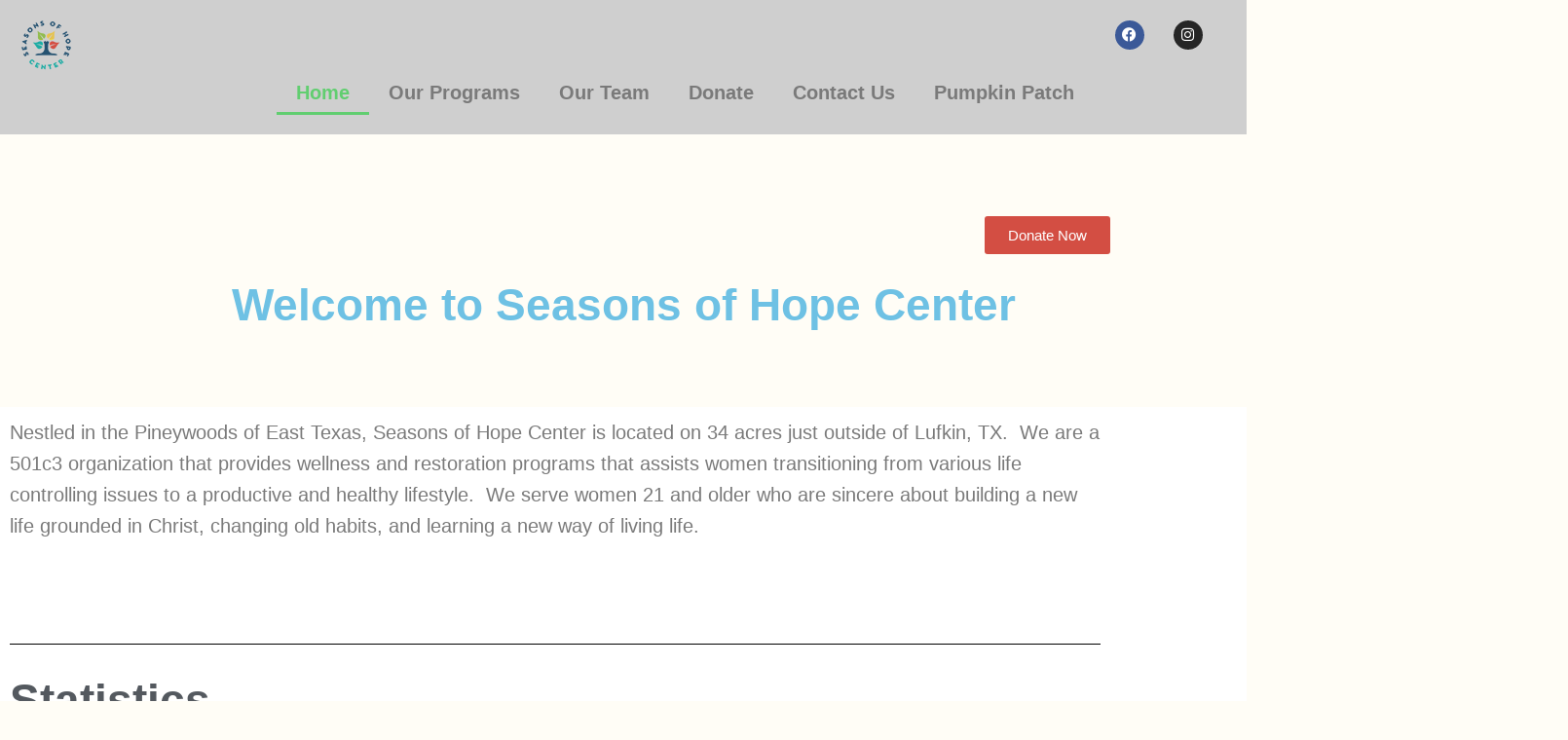

--- FILE ---
content_type: text/css
request_url: https://seasonsofhopecenter.org/wp-content/uploads/elementor/css/post-81.css?ver=1769982287
body_size: 731
content:
.elementor-widget-heading .elementor-heading-title{font-family:var( --e-global-typography-primary-font-family ), Sans-serif;font-weight:var( --e-global-typography-primary-font-weight );color:var( --e-global-color-primary );}.elementor-81 .elementor-element.elementor-element-c27f73a{text-align:center;}.elementor-widget-image .widget-image-caption{color:var( --e-global-color-text );font-family:var( --e-global-typography-text-font-family ), Sans-serif;font-weight:var( --e-global-typography-text-font-weight );}.elementor-81 .elementor-element.elementor-element-549a2e2:not(.elementor-motion-effects-element-type-background), .elementor-81 .elementor-element.elementor-element-549a2e2 > .elementor-motion-effects-container > .elementor-motion-effects-layer{background-color:var( --e-global-color-c532a0b );}.elementor-81 .elementor-element.elementor-element-549a2e2{transition:background 0.3s, border 0.3s, border-radius 0.3s, box-shadow 0.3s;}.elementor-81 .elementor-element.elementor-element-549a2e2 > .elementor-background-overlay{transition:background 0.3s, border-radius 0.3s, opacity 0.3s;}.elementor-widget-text-editor{font-family:var( --e-global-typography-text-font-family ), Sans-serif;font-weight:var( --e-global-typography-text-font-weight );color:var( --e-global-color-text );}.elementor-widget-text-editor.elementor-drop-cap-view-stacked .elementor-drop-cap{background-color:var( --e-global-color-primary );}.elementor-widget-text-editor.elementor-drop-cap-view-framed .elementor-drop-cap, .elementor-widget-text-editor.elementor-drop-cap-view-default .elementor-drop-cap{color:var( --e-global-color-primary );border-color:var( --e-global-color-primary );}.elementor-81 .elementor-element.elementor-element-16e36b3{--spacer-size:50px;}.elementor-widget-divider{--divider-color:var( --e-global-color-secondary );}.elementor-widget-divider .elementor-divider__text{color:var( --e-global-color-secondary );font-family:var( --e-global-typography-secondary-font-family ), Sans-serif;font-weight:var( --e-global-typography-secondary-font-weight );}.elementor-widget-divider.elementor-view-stacked .elementor-icon{background-color:var( --e-global-color-secondary );}.elementor-widget-divider.elementor-view-framed .elementor-icon, .elementor-widget-divider.elementor-view-default .elementor-icon{color:var( --e-global-color-secondary );border-color:var( --e-global-color-secondary );}.elementor-widget-divider.elementor-view-framed .elementor-icon, .elementor-widget-divider.elementor-view-default .elementor-icon svg{fill:var( --e-global-color-secondary );}.elementor-81 .elementor-element.elementor-element-2bbc117{--divider-border-style:solid;--divider-color:#000;--divider-border-width:1px;}.elementor-81 .elementor-element.elementor-element-2bbc117 .elementor-divider-separator{width:100%;}.elementor-81 .elementor-element.elementor-element-2bbc117 .elementor-divider{padding-block-start:15px;padding-block-end:15px;}.elementor-81 .elementor-element.elementor-element-910e159:not(.elementor-motion-effects-element-type-background), .elementor-81 .elementor-element.elementor-element-910e159 > .elementor-motion-effects-container > .elementor-motion-effects-layer{background-color:var( --e-global-color-c532a0b );}.elementor-81 .elementor-element.elementor-element-910e159{transition:background 0.3s, border 0.3s, border-radius 0.3s, box-shadow 0.3s;}.elementor-81 .elementor-element.elementor-element-910e159 > .elementor-background-overlay{transition:background 0.3s, border-radius 0.3s, opacity 0.3s;}.elementor-81 .elementor-element.elementor-element-c441cac{text-align:start;}.elementor-81 .elementor-element.elementor-element-c441cac .elementor-heading-title{font-family:"Roboto", Sans-serif;font-weight:600;color:var( --e-global-color-secondary );}.elementor-81 .elementor-element.elementor-element-2f14e86:not(.elementor-motion-effects-element-type-background), .elementor-81 .elementor-element.elementor-element-2f14e86 > .elementor-motion-effects-container > .elementor-motion-effects-layer{background-color:var( --e-global-color-c532a0b );}.elementor-81 .elementor-element.elementor-element-2f14e86{transition:background 0.3s, border 0.3s, border-radius 0.3s, box-shadow 0.3s;}.elementor-81 .elementor-element.elementor-element-2f14e86 > .elementor-background-overlay{transition:background 0.3s, border-radius 0.3s, opacity 0.3s;}.elementor-81 .elementor-element.elementor-element-42e4186{text-align:center;color:var( --e-global-color-secondary );}.elementor-widget-counter .elementor-counter-number-wrapper{color:var( --e-global-color-primary );font-family:var( --e-global-typography-primary-font-family ), Sans-serif;font-weight:var( --e-global-typography-primary-font-weight );}.elementor-widget-counter .elementor-counter-title{color:var( --e-global-color-secondary );font-family:var( --e-global-typography-secondary-font-family ), Sans-serif;font-weight:var( --e-global-typography-secondary-font-weight );}.elementor-81 .elementor-element.elementor-element-def01ca .elementor-counter-number-wrapper{color:var( --e-global-color-eeac004 );}.elementor-81 .elementor-element.elementor-element-5136422{text-align:center;}.elementor-81 .elementor-element.elementor-element-c6d8776 .elementor-counter-number-wrapper{color:var( --e-global-color-accent );}.elementor-81 .elementor-element.elementor-element-ff91ce6{text-align:center;}.elementor-81 .elementor-element.elementor-element-9d7cadb .elementor-counter-number-wrapper{color:var( --e-global-color-e76a5bb );}.elementor-81 .elementor-element.elementor-element-a3061d7{--spacer-size:50px;}.elementor-81 .elementor-element.elementor-element-972e661:not(.elementor-motion-effects-element-type-background), .elementor-81 .elementor-element.elementor-element-972e661 > .elementor-motion-effects-container > .elementor-motion-effects-layer{background-color:var( --e-global-color-c532a0b );}.elementor-81 .elementor-element.elementor-element-972e661 > .elementor-background-overlay{background-color:#FFFFFF;opacity:0.5;transition:background 0.3s, border-radius 0.3s, opacity 0.3s;}.elementor-81 .elementor-element.elementor-element-972e661{transition:background 0.3s, border 0.3s, border-radius 0.3s, box-shadow 0.3s;}.elementor-81 .elementor-element.elementor-element-4c0a733{--spacer-size:50px;}.elementor-81 .elementor-element.elementor-element-42b5ac2{--divider-border-style:solid;--divider-color:#000;--divider-border-width:1px;}.elementor-81 .elementor-element.elementor-element-42b5ac2 .elementor-divider-separator{width:100%;}.elementor-81 .elementor-element.elementor-element-42b5ac2 .elementor-divider{padding-block-start:15px;padding-block-end:15px;}.elementor-81 .elementor-element.elementor-element-55f3549 img{width:100%;}.elementor-81 .elementor-element.elementor-element-2aa8af8{--spacer-size:50px;}.elementor-81 .elementor-element.elementor-element-12fb53d{--divider-border-style:solid;--divider-color:#000;--divider-border-width:1px;}.elementor-81 .elementor-element.elementor-element-12fb53d .elementor-divider-separator{width:100%;}.elementor-81 .elementor-element.elementor-element-12fb53d .elementor-divider{padding-block-start:15px;padding-block-end:15px;}.elementor-81 .elementor-element.elementor-element-48a7168:not(.elementor-motion-effects-element-type-background), .elementor-81 .elementor-element.elementor-element-48a7168 > .elementor-motion-effects-container > .elementor-motion-effects-layer{background-color:var( --e-global-color-c532a0b );}.elementor-81 .elementor-element.elementor-element-48a7168{transition:background 0.3s, border 0.3s, border-radius 0.3s, box-shadow 0.3s;}.elementor-81 .elementor-element.elementor-element-48a7168 > .elementor-background-overlay{transition:background 0.3s, border-radius 0.3s, opacity 0.3s;}.elementor-81 .elementor-element.elementor-element-412d165 .elementor-heading-title{color:var( --e-global-color-secondary );}.elementor-81 .elementor-element.elementor-element-4d7d4cd .elementor-heading-title{font-family:"Roboto", Sans-serif;font-size:25px;font-weight:500;color:var( --e-global-color-eeac004 );}.elementor-81 .elementor-element.elementor-element-0a6f9f6 .elementor-heading-title{font-family:"Roboto", Sans-serif;font-size:25px;font-weight:500;color:var( --e-global-color-secondary );}.elementor-81 .elementor-element.elementor-element-1ff4486 .elementor-heading-title{font-family:"Roboto", Sans-serif;font-size:25px;font-weight:500;color:#CC9D02;}.elementor-81 .elementor-element.elementor-element-cb305d8 .elementor-heading-title{font-family:"Roboto", Sans-serif;font-size:25px;font-weight:500;color:#42894C;}.elementor-81 .elementor-element.elementor-element-d4e06be:not(.elementor-motion-effects-element-type-background), .elementor-81 .elementor-element.elementor-element-d4e06be > .elementor-motion-effects-container > .elementor-motion-effects-layer{background-color:var( --e-global-color-accent );}.elementor-81 .elementor-element.elementor-element-d4e06be{transition:background 0.3s, border 0.3s, border-radius 0.3s, box-shadow 0.3s;}.elementor-81 .elementor-element.elementor-element-d4e06be > .elementor-background-overlay{transition:background 0.3s, border-radius 0.3s, opacity 0.3s;}.elementor-81 .elementor-element.elementor-element-681551d{--spacer-size:50px;}.elementor-widget-testimonial .elementor-testimonial-content{color:var( --e-global-color-text );font-family:var( --e-global-typography-text-font-family ), Sans-serif;font-weight:var( --e-global-typography-text-font-weight );}.elementor-widget-testimonial .elementor-testimonial-name{color:var( --e-global-color-primary );font-family:var( --e-global-typography-primary-font-family ), Sans-serif;font-weight:var( --e-global-typography-primary-font-weight );}.elementor-widget-testimonial .elementor-testimonial-job{color:var( --e-global-color-secondary );font-family:var( --e-global-typography-secondary-font-family ), Sans-serif;font-weight:var( --e-global-typography-secondary-font-weight );}.elementor-81 .elementor-element.elementor-element-255e769 .elementor-testimonial-wrapper{text-align:center;}.elementor-81 .elementor-element.elementor-element-255e769 .elementor-testimonial-content{color:var( --e-global-color-secondary );font-family:"Roboto", Sans-serif;font-size:19px;font-weight:400;}.elementor-81 .elementor-element.elementor-element-255e769 .elementor-testimonial-name{color:var( --e-global-color-eeac004 );}:root{--page-title-display:none;}

--- FILE ---
content_type: text/css
request_url: https://seasonsofhopecenter.org/wp-content/uploads/elementor/css/post-682.css?ver=1769982287
body_size: 359
content:
.elementor-682 .elementor-element.elementor-element-f8dcd2c:not(.elementor-motion-effects-element-type-background), .elementor-682 .elementor-element.elementor-element-f8dcd2c > .elementor-motion-effects-container > .elementor-motion-effects-layer{background-color:var( --e-global-color-4c5031b );}.elementor-682 .elementor-element.elementor-element-f8dcd2c{transition:background 0.3s, border 0.3s, border-radius 0.3s, box-shadow 0.3s;}.elementor-682 .elementor-element.elementor-element-f8dcd2c > .elementor-background-overlay{transition:background 0.3s, border-radius 0.3s, opacity 0.3s;}.elementor-widget-theme-site-logo .widget-image-caption{color:var( --e-global-color-text );font-family:var( --e-global-typography-text-font-family ), Sans-serif;font-weight:var( --e-global-typography-text-font-weight );}.elementor-682 .elementor-element.elementor-element-146130b{text-align:start;}.elementor-682 .elementor-element.elementor-element-1f70e81{--grid-template-columns:repeat(0, auto);--icon-size:15px;--grid-column-gap:25px;--grid-row-gap:0px;}.elementor-682 .elementor-element.elementor-element-1f70e81 .elementor-widget-container{text-align:right;}.elementor-682 .elementor-element.elementor-element-1f70e81 > .elementor-widget-container{padding:0px 25px 0px 0px;}.elementor-682 .elementor-element.elementor-element-1f70e81 .elementor-social-icon{--icon-padding:0.5em;}.elementor-682 .elementor-element.elementor-element-1f70e81 .elementor-icon{border-radius:100px 100px 100px 100px;}.elementor-widget-nav-menu .elementor-nav-menu .elementor-item{font-family:var( --e-global-typography-primary-font-family ), Sans-serif;font-weight:var( --e-global-typography-primary-font-weight );}.elementor-widget-nav-menu .elementor-nav-menu--main .elementor-item{color:var( --e-global-color-text );fill:var( --e-global-color-text );}.elementor-widget-nav-menu .elementor-nav-menu--main .elementor-item:hover,
					.elementor-widget-nav-menu .elementor-nav-menu--main .elementor-item.elementor-item-active,
					.elementor-widget-nav-menu .elementor-nav-menu--main .elementor-item.highlighted,
					.elementor-widget-nav-menu .elementor-nav-menu--main .elementor-item:focus{color:var( --e-global-color-accent );fill:var( --e-global-color-accent );}.elementor-widget-nav-menu .elementor-nav-menu--main:not(.e--pointer-framed) .elementor-item:before,
					.elementor-widget-nav-menu .elementor-nav-menu--main:not(.e--pointer-framed) .elementor-item:after{background-color:var( --e-global-color-accent );}.elementor-widget-nav-menu .e--pointer-framed .elementor-item:before,
					.elementor-widget-nav-menu .e--pointer-framed .elementor-item:after{border-color:var( --e-global-color-accent );}.elementor-widget-nav-menu{--e-nav-menu-divider-color:var( --e-global-color-text );}.elementor-widget-nav-menu .elementor-nav-menu--dropdown .elementor-item, .elementor-widget-nav-menu .elementor-nav-menu--dropdown  .elementor-sub-item{font-family:var( --e-global-typography-accent-font-family ), Sans-serif;font-weight:var( --e-global-typography-accent-font-weight );}.elementor-682 .elementor-element.elementor-element-336ed14 .elementor-menu-toggle{margin:0 auto;}.elementor-theme-builder-content-area{height:400px;}.elementor-location-header:before, .elementor-location-footer:before{content:"";display:table;clear:both;}@media(min-width:768px){.elementor-682 .elementor-element.elementor-element-9bf48b0{width:20.946%;}.elementor-682 .elementor-element.elementor-element-e30949f{width:79.054%;}}

--- FILE ---
content_type: text/css
request_url: https://seasonsofhopecenter.org/wp-content/uploads/elementor/css/post-838.css?ver=1769982287
body_size: -232
content:
.elementor-widget-button .elementor-button{background-color:var( --e-global-color-accent );font-family:var( --e-global-typography-accent-font-family ), Sans-serif;font-weight:var( --e-global-typography-accent-font-weight );}.elementor-838 .elementor-element.elementor-element-aea5b4c .elementor-button{background-color:var( --e-global-color-eeac004 );}